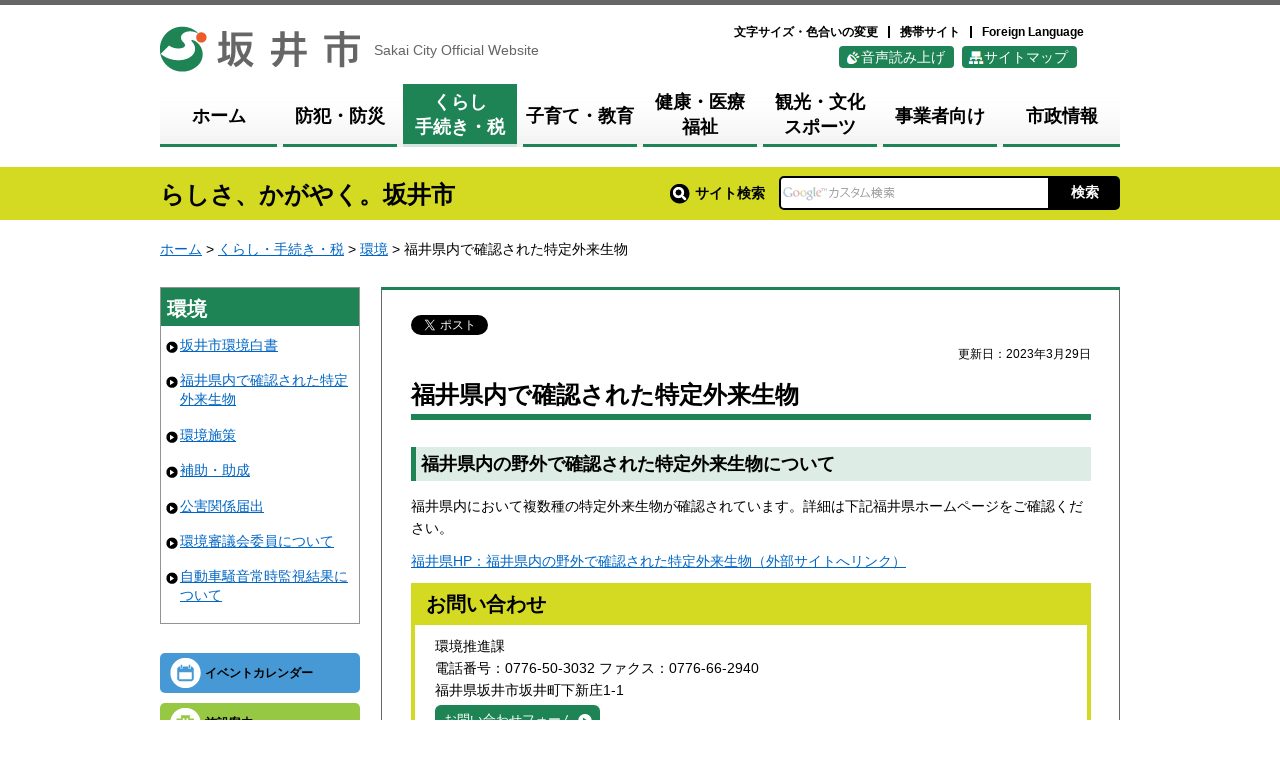

--- FILE ---
content_type: text/html
request_url: https://www.city.fukui-sakai.lg.jp/kankyou/kurashi/kankyo/gairaiseibutu.html
body_size: 17692
content:
<?xml version="1.0" encoding="utf-8"?>
<!DOCTYPE html PUBLIC "-//W3C//DTD XHTML 1.0 Transitional//EN" "http://www.w3.org/TR/xhtml1/DTD/xhtml1-transitional.dtd">
<html xmlns="http://www.w3.org/1999/xhtml" lang="ja" xml:lang="ja" xmlns:og="http://ogp.me/ns#" xmlns:fb="http://www.facebook.com/2008/fbml">
<head>
<meta http-equiv="Content-Type" content="text/html; charset=utf-8" />
<meta http-equiv="Content-Style-Type" content="text/css" />
<meta http-equiv="Content-Script-Type" content="text/javascript" />

<title>福井県坂井市／福井県内で確認された特定外来生物</title>

<meta name="author" content="福井県坂井市" />
<meta property="og:title" content="福井県内で確認された特定外来生物" />
<meta property="og:type" content="article" />
<meta property="og:description" content="" />
<meta property="og:url" content="https://www.city.fukui-sakai.lg.jp/kankyou/kurashi/kankyo/gairaiseibutu.html" />
<meta property="og:image" content="https://www.city.fukui-sakai.lg.jp/shared/images/sns/logo.png" />
<meta property="og:site_name" content="福井県坂井市" />
<meta property="og:locale" content="ja_jp" />
<meta name="viewport" content="width=device-width, maximum-scale=3.0" />
<meta name="format-detection" content="telephone=no" />
<link href="/shared/style/default.css" rel="stylesheet" type="text/css" media="all" />
<link href="/shared/style/shared.css" rel="stylesheet" type="text/css" media="all" />

<link href="/shared/style/iconfont/style.css" rel="stylesheet" type="text/css" media="all" />

<link href="/shared/style/color/color0.css" rel="stylesheet" type="text/css" media="all" id="tmp_color" title="default" class="tmp_color" />
<link href="/shared/style/color/color1.css" rel="alternate stylesheet" type="text/css" media="all" title="darkblue" class="tmp_color" />
<link href="/shared/style/color/color2.css" rel="alternate stylesheet" type="text/css" media="all" title="yellow" class="tmp_color" />
<link href="/shared/style/color/color3.css" rel="alternate stylesheet" type="text/css" media="all" title="black" class="tmp_color" />
<link href="/shared/style/font/normal.css" rel="stylesheet" type="text/css" id="tmp_font" media="all" title="default" class="tmp_font" />
<link href="/shared/style/font/small.css" rel="alternate stylesheet" type="text/css" media="all" title="small" class="tmp_font" />
<link href="/shared/style/font/big.css" rel="alternate stylesheet" type="text/css" media="all" title="big" class="tmp_font" />
<link href="/shared/style/font/big2.css" rel="alternate stylesheet" type="text/css" media="all" title="big2" class="tmp_font" />
<link href="/shared/templates/free/style/edit.css" rel="stylesheet" type="text/css" media="all" />
<link href="/shared/style/smartphone.css" rel="stylesheet" media="only screen and (max-width : 480px)" type="text/css" id="tmp_smartphone_css" />
<link href="/shared/images/favicon/favicon.ico" rel="shortcut icon" type="image/vnd.microsoft.icon" />
<link href="/shared/images/favicon/apple-touch-icon-precomposed.png" rel="apple-touch-icon-precomposed" />
<script type="text/javascript" src="/shared/js/jquery.js"></script>
<script type="text/javascript" src="/shared/js/gd.js"></script>
<script type="text/javascript" src="/shared/js/setting_head.js"></script>
<script type="text/javascript" src="/shared/readspeaker/ReadSpeaker.js?pids=embhl"></script>

<script type="text/javascript" src="/shared/js/exceet.js"></script>     






<script type="text/javascript" src="/shared/js/ga.js"></script>
<script type="text/javascript" src="/shared/js/ga_social_tracking.js"></script>
<script type="text/javascript">
var publish = true;
var userAgent = window.navigator.userAgent.toLowerCase();
var appVersion = window.navigator.appVersion.toLowerCase();
if(userAgent.indexOf('msie') != -1){
  if(appVersion.indexOf('msie 6.') != -1){
    publish = false;
  }else if(appVersion.indexOf('msie 7.') != -1){
    publish = false;
  }
}
if(publish){
	window.twttr = (function (d,s,id) {
	  var t, js, fjs = d.getElementsByTagName(s)[0];
	  if (d.getElementById(id)) return; js=d.createElement(s); js.id=id;
	  js.src='//platform.twitter.com/widgets.js'; fjs.parentNode.insertBefore(js, fjs);
	  return window.twttr || (t = { _e: [], ready: function(f){ t._e.push(f) } });
	}(document, 'script', 'twitter-wjs'));
	// Wait for the asynchronous resources to load
	twttr.ready(function(twttr) {
	    _ga.trackTwitter(); //Google Analytics tracking
	});
}
</script>
</head>
<body class="format_free no_javascript">
<div id="fb-root"></div>
<script type="text/javascript">
var publish = true;
var userAgent = window.navigator.userAgent.toLowerCase();
var appVersion = window.navigator.appVersion.toLowerCase();
if(userAgent.indexOf('msie') != -1){
  if(appVersion.indexOf('msie 6.') != -1){
    publish = false;
  }else if(appVersion.indexOf('msie 7.') != -1){
    publish = false;
  }
}
if(publish){
	window.fbAsyncInit = function() {
	  _ga.trackFacebook(); //Google Analytics tracking
	};
	(function(d, s, id) {
	  var js, fjs = d.getElementsByTagName(s)[0];
	  if (d.getElementById(id)) return;
	  js = d.createElement(s); js.id = id;
	  js.src = "//connect.facebook.net/ja_JP/sdk.js#xfbml=1&version=v2.5";
	  fjs.parentNode.insertBefore(js, fjs);
	}(document, 'script', 'facebook-jssdk'));
}
</script>
<script type="text/javascript" src="/shared/js/setting_body.js"></script>
<div id="tmp_wrapper">
<noscript><p>このサイトではJavaScriptを使用したコンテンツ・機能を提供しています。JavaScriptを有効にするとご利用いただけます。</p></noscript>
<p><a href="#tmp_honbun" class="skip">本文へスキップします。</a></p>

<div id="tmp_wrap_header">
<div id="tmp_header">
<div id="tmp_wrap_hlogo">
<div id="tmp_hlogo">
<p class="logo"><a href="/index.html"><span>坂井市</span></a></p>
<p xml:lang="en" class="catch">Sakai City Official Website</p>
</div>
</div>
<div id="tmp_means">
<div id="tmp_means_primary">
<ul id="tmp_hnavi">
    <li id="hlist1"><a href="/henko.html">文字サイズ・色合いの変更</a></li>
    <li id="hlist2"><a href="/koho/shisei/koho/homepage/keitai.html">携帯サイト</a></li>
    <li id="hlist3" xml:lang="en"><a href="/foreign.html">Foreign Language</a></li>
</ul>
</div>
<div id="tmp_means_secondary">
<ul id="tmp_hnavi2">
    <li id="voice"><a accesskey="L" onclick="readpage(this.href, 'tmp_readspeaker'); return false;" target="_blank" href="https://app-as.readspeaker.com/cgi-bin/rsent?customerid=8550&amp;lang=ja_jp&amp;readid=tmp_wrap_main&amp;url=">音声読み上げ</a></li>
    <li id="sitemap"><a href="/sitemap.html">サイトマップ</a></li>
</ul>
</div>
</div>
</div>
</div>


<div id="tmp_gnavi">
<ul>
    <li id="tmp_glist1"><a href="/index.html"><span>ホーム</span></a></li>
    <li id="tmp_glist2"><a href="/bosai-bohan/index.html"><span>防犯・防災</span></a></li>
    <li id="tmp_glist3"><a href="/kurashi/index.html"><span>くらし<br />
    手続き・税</span></a></li>
    <li id="tmp_glist4"><a href="/kosodate/index.html"><span>子育て・教育</span></a></li>
    <li id="tmp_glist5"><a href="/kenko/index.html"><span>健康・医療<br />
    福祉</span></a></li>
    <li id="tmp_glist6"><a href="/kanko-bunka/index.html"><span>観光・文化<br />
    スポーツ</span></a></li>
    <li id="tmp_glist7"><a href="/jigyosha/index.html"><span>事業者向け</span></a></li>
    <li id="tmp_glist8"><a href="/shisei/index.html"><span>市政情報</span></a></li>
</ul>
</div>


<div id="tmp_wrap_cs">
<div id="tmp_cs">
<div id="tmp_catch">
<p>らしさ、かがやく。坂井市</p>
</div>
<div id="tmp_search">
<form action="/search/result.html" id="tmp_gsearch" name="tmp_gsearch">
<dl>
	<dt><label for="tmp_query"><img alt="サイト内検索" height="20" src="/shared/images/main/search/func_sch_label.gif" width="20" />サイト検索</label></dt>
	<dd>
	<p class="form"><input id="tmp_query" name="q" size="31" type="text" value="" /></p>
	<p class="btn"><input id="tmp_func_sch_btn" name="sa" type="submit" value="検索" /></p>
	<p id="tmp_search_hidden"><input name="cx" type="hidden" value="003476948050195405686:ou2vjdup2cm" /> <input name="ie" type="hidden" value="UTF-8" /> <input name="cof" type="hidden" value="FORID:9" /></p>
	</dd>
</dl>
</form>
</div>
</div>
</div>

<div id="tmp_wrapper2">
<div id="tmp_wrap_main" class="column_lnavi">
<div id="tmp_main" class="template-term-side-ari">
<div id="tmp_pankuzu"><p>
<a href="/index.html">ホーム</a> &gt; <a href="/kurashi/index.html">くらし・手続き・税</a> &gt; <a href="/kurashi/kankyo/index.html">環境</a> &gt; 福井県内で確認された特定外来生物
</p></div>
<div class="wrap_col_lft_navi">
<div class="col_lft_navi">

<div id="tmp_lnavi">
<div id="tmp_lnavi_ttl">
<p><a href="/kurashi/kankyo/index.html">環境</a></p>
</div>
<div id="tmp_lnavi_cnt">
<ul>
<li><a href="/kankyou/kurashi/kankyo/hakusyo5.html">坂井市環境白書</a></li>
<li><a href="/kankyou/kurashi/kankyo/gairaiseibutu.html">福井県内で確認された特定外来生物</a></li>
<li><a href="/kurashi/kankyo/sesaku/index.html">環境施策</a></li>
<li><a href="/kurashi/kankyo/hojo/index.html">補助・助成</a></li>
<li><a href="/kurashi/kankyo/todokede/index.html">公害関係届出</a></li>
<li><a href="/kankyou/kurashi/kankyo/shingikai-iin.html">環境審議会委員について</a></li>
<li><a href="/kankyou/kurashi/kankyo/soon-kanshi.html">自動車騒音常時監視結果について</a></li>
</ul>
</div>
</div>


<div id="tmp_rnavi">
<ul id="rnavi_btn">
	<li id="event"><a href="/cgi-bin/event_cal_multi/calendar.cgi">イベントカレンダー</a></li>
	<li id="shisetsu"><a href="/shisetsu/index.html">施設案内</a></li>
	<li id="faq"><a href="/faq/index.html">よくあるご質問</a></li>
</ul>
<ul id="rnavi_btn2">
	<li><a href="https://kanko-sakai.com/" target="_blank"><img alt="さかい旅ナビ" height="69" src="/library_images/sakai-tabi-navi-.png" width="200" /></a></li>
</ul>
</div>

</div>
</div>
<div class="wrap_col_main">
<div class="col_main">
<div id="tmp_wrap_contents">

<div id="tmp_social_plugins"><div class="social_media_btn twitter_btn">
<a href="https://twitter.com/share" data-url="https://www.city.fukui-sakai.lg.jp/kankyou/kurashi/kankyo/gairaiseibutu.html" data-text="福井県内で確認された特定外来生物" data-lang="ja" class="twitter-share-button">ツイート</a>
<script type="text/javascript">
if(publish){
	!function(d,s,id){var js,fjs=d.getElementsByTagName(s)[0],p=/^http:/.test(d.location)?'http':'https';if(!d.getElementById(id)){js=d.createElement(s);js.id=id;js.src=p+'://platform.twitter.com/widgets.js';fjs.parentNode.insertBefore(js,fjs);}}(document, 'script', 'twitter-wjs');
}
</script>
</div>
<div class="social_media_btn facebook_btn">
<div data-href="https://www.city.fukui-sakai.lg.jp/kankyou/kurashi/kankyo/gairaiseibutu.html" data-send="false" data-layout="button_count" data-width="120" data-show-faces="false" class="fb-like"></div>
</div></div>

<p id="tmp_honbun" class="skip">ここから本文です。</p>
<div id="tmp_readspeaker" class="rs_preserve"></div>

<p id="tmp_update">更新日：2023年3月29日</p>

<div id="tmp_contents">
<h1><span id="cms-pan-title">福井県内で確認された特定外来生物</span></h1>
<h2>福井県内の野外で確認された特定外来生物について</h2>
<p>福井県内において複数種の特定外来生物が確認されています。詳細は下記福井県ホームページをご確認ください。</p>
<p><a href="https://www.pref.fukui.lg.jp/doc/shizen/gairaiseibutu/fukui_giarai.html">福井県HP：福井県内の野外で確認された特定外来生物（外部サイトへリンク）</a></p>




</div>



<div id="tmp_inquiry">
<div id="tmp_inquiry_ttl"><p>お問い合わせ</p></div>
<div id="tmp_inquiry_cnt">
<form method="post" action="https://www.city.fukui-sakai.lg.jp/cgi-bin/faq/form.cgi">
<div class="inquiry_parts">
<p>環境推進課</p>
<p>電話番号：0776-50-3032
ファクス：0776-66-2940</p>
<p>福井県坂井市坂井町下新庄1-1</p>
<button id="tmp_inquiry_button">お問い合わせフォーム</button>
</div>
<p>
<input type="hidden" name="code" value="010200030" />
<input type="hidden" name="dept" value="8840:8010:9089:8840:10002:9172:9670:5271:8176:8674:9587:10002:3777:8425:9670:8840:9670:8674:3694:9504:8010:8840:8010:8674:3777:8923:8508:3777:8757:9255" />
<input type="hidden" name="page" value="/kankyou/kurashi/kankyo/gairaiseibutu.html" />
<input type="hidden" name="ENQ_RETURN_MAIL_SEND_FLG" value="1" />
<input type="hidden" name="publish_ssl_flg" value="1" />
</p>
</form>
</div>
</div>

<div id="tmp_feedback">
<div id="tmp_feedback_ttl">アンケート</div>
<div id="tmp_feedback_cnt">
<p>ウェブサイトの品質向上のため、このページのご感想をお聞かせください</p>
<form id="feedback" action="/cgi-bin/feedback/feedback.cgi" method="post">
    <p> <input type="hidden" value="12096" name="page_id" /> <input type="hidden" value="福井県内で確認された特定外来生物" name="page_title" /> <input type="hidden" value="https://www.city.fukui-sakai.lg.jp/kankyou/kurashi/kankyo/gairaiseibutu.html" name="page_url" /> <input type="hidden" value="2" name="item_cnt" /></p>
    <dl> <dt>このページの情報は役に立ちましたか？</dt> <dd> <span class="feedback_que"> <input id="que1_1" type="radio" value="役に立った" name="item_1" /> <label for="que1_1">1：役に立った</label> </span>  <span class="feedback_que"> <input id="que1_2" type="radio" value="ふつう" name="item_1" /> <label for="que1_2">2：ふつう</label> </span>  <span class="feedback_que"> <input id="que1_3" type="radio" value="役に立たなかった" name="item_1" /> <label for="que1_3">3：役に立たなかった</label> </span>  <input type="hidden" value="質問：このページの情報は役に立ちましたか？" name="label_1" /> <input type="hidden" value="1" name="nes_1" /> <input type="hidden" name="img_1" /> <input type="hidden" name="img_alt_1" /> </dd>   <dt>このページの情報は見つけやすかったですか？</dt> <dd> <span class="feedback_que"> <input id="que2_1" type="radio" value="見つけやすかった" name="item_2" /> <label for="que2_1">1：見つけやすかった</label> </span>  <span class="feedback_que"> <input id="que2_2" type="radio" value="ふつう" name="item_2" /> <label for="que2_2">2：ふつう</label> </span>  <span class="feedback_que"> <input id="que2_3" type="radio" value="見つけにくかった" name="item_2" /> <label for="que2_3">3：見つけにくかった</label> </span>  <input type="hidden" value="質問：このページの情報は見つけやすかったですか？" name="label_2" /> <input type="hidden" value="1" name="nes_2" /> <input type="hidden" name="img_2" /> <input type="hidden" name="img_alt_2" /> </dd> </dl>
    <div id="tmp_wrap_feedback_button"> <input id="tmp_feedback_button" type="submit" value="回答する" /> </div>
</form>
</div>
</div>

</div>
</div>
</div>
</div>
</div>
</div>

<div id="tmp_model_change_pub">
<div id="tmp_model_change">
<ul>
<li id="tmp_switch_sp_style"><a href="javascript:void(0);"><span>PC版を表示する</span></a></li>
<li id="tmp_switch_pc_style"><a href="javascript:void(0);"><span>スマートフォン版を表示する</span></a></li>
</ul>
</div>
</div>

<div id="tmp_footer">
<div class="pnavi">
<p class="ptop"><a href="#tmp_header">ページの先頭へ戻る</a></p>
</div>
<div id="tmp_footer_cnt">
<div id="tmp_footer_cnt_lft">
<address> <span class="name">坂井市役所</span><span class="small_txt">(本庁)</span> <span class="tel">0776-66-1500</span><br />
〒919-0592 福井県坂井市坂井町下新庄第1号1番地<br />
受付時間：月曜日から金曜日 8時30分から17時15分まで<br />
※土曜日、日曜日、祝日および12月29日から翌年1月3日までは除く </address>
</div>
<div id="tmp_footer_cnt_rgt">
<p id="tmp_footer_contact_btn"><a href="https://www.city.fukui-sakai.lg.jp/koho/shisei/kocho/otoiawase.html"><span>お問い合わせ</span></a></p>
<div id="tmp_footer_access">
<p>庁舎内案内・各庁舎へのアクセス</p>
<ul>
    <li><a href="/koho/shisetsu/shisetsu-joho/chosha/honchosha.html">坂井市役所本庁舎</a></li>
    <li><a href="/koho/shisetsu/shisetsu-joho/chosha/maruoka-chosha.html">坂井市役所丸岡庁舎</a></li>
    <li><a href="/koho/shisetsu/shisetsu-joho/chosha/mikuni-chosha.html">坂井市役所三国庁舎</a></li>
    <li class="last"><a href="/koho/shisetsu/shisetsu-joho/chosha/harue-chosha.html">坂井市役所春江庁舎</a></li>
</ul>
</div>
<ul id="tmp_fnavi">
    <li><a href="/koho/shisei/koho/homepage/kojin-joho.html">個人情報保護方針</a></li>
    <li><a href="/koho/shisei/koho/homepage/chosakuken.html">リンク・著作権・免責事項</a></li>
    <li><a href="/koho/shisei/koho/homepage/accessibility.html">ウェブアクセシビリティ方針</a></li>
</ul>
</div>
</div>
</div>
<div id="tmp_wrap_copyright">
<div id="tmp_copyright">
<p xml:lang="en">Copyright &copy; 2016 City Sakai All Rights Reserved.</p>
</div>
</div>

</div>
<script type="text/javascript" src="/shared/js/setting_responsive.js"></script>
<script type="text/javascript" src="/shared/js/setting_onload.js"></script>
</body>
</html>

--- FILE ---
content_type: text/css
request_url: https://www.city.fukui-sakai.lg.jp/shared/style/smartphone.css
body_size: 25381
content:
@charset "UTF-8";


@media screen and (max-width : 480px) {

/* ==================================================
shared
================================================== */
/* body
============================== */
body {
	-webkit-text-size-adjust:none; /* 変更しない */
	background:none; /* 変更しない */
}
input[type="submit"],
input[type="button"],
input[type="text"],
input[type="password"] {
	-webkit-appearance:none; /* 変更しない */
	-webkit-border-radius:0; /* Webkit */
	-moz-border-radius:0; /* Mozilla */
	border-radius:0; /* CSS3 */
}
/* wrapper
============================== */
#tmp_wrapper {
	width:100%; /* 変更しない */
	min-width:320px; /* 変更しない */
}
#tmp_wrapper2 {
	width:100%;
}
/* main
============================== */
#tmp_wrap_main {
	padding:10px;
}
/* contents
============================== */
#tmp_wrap_contents {
	padding:15px 10px;
}
.template-index-1st #tmp_wrap_contents {
	padding-top:12px;
	padding-left:10px;
	padding-right:10px;
}
#tmp_contents,
#tmp_maincontents {
	word-break:break-all; /* 変更しない */
}
/* format カラムのレイアウトのbaseロジック
============================== */
.wrap_col_nm,
.wrap_col_rgt_navi,
.column_full .wrap_col_main,
.column_lnavi .wrap_col_main,
.column_rnavi .wrap_col_main {
	float:none; /* 変更しない */
}
.wrap_col_lft_navi {
	float:none;
	position:static; /* 変更しない */
	z-index:auto; /* 変更しない */
}
.col_main {
	padding:0; /* 変更しない */
}
/* top
============================== */
.format_top .column_full .wrap_col_nm,
.format_top .column_full .wrap_col_nm2 {
	margin-right:0; /* 変更しない */
}
.format_top .column_full .wrap_col_lft_navi {
	width:auto; /* 変更しない */
	margin-right:0; /* 変更しない */
}
.format_top .column_full .col_lft_navi,
.format_top .column_full .col_rgt_navi {
	padding:0; /* 変更しない */
	background-color:transparent;
}
.format_top .column_full .wrap_col_rgt_navi {
	width:auto; /* 変更しない */
}
.format_top .column_full .col_main {
	margin-left:0; /* 変更しない */
}
/* free
============================== */
.format_free .wrap_col_nm,
.format_free .wrap_col_nm2 {
	margin-right:0; /* 変更しない */
}
.format_free .wrap_col_lft_navi {
	width:100%;
}
.format_free .wrap_col_rgt_navi {
	display:none; /* 変更しない */
}
.format_free .column_full .col_main,
.format_free .column_lnavi .col_main {
	margin-left:0;	/* 変更しない */
}
.format_free .column_rnavi .wrap_col_main,
.format_free .column_rnavi .col_main {
	margin-right:0; /* 変更しない */
}
/* ==================================================
header
================================================== */
#tmp_wrap_header {
	margin:0 0 5px;
	padding:13px 9px 0 12px;
}
#tmp_header {
	padding:0;
	width:100%;
}
#tmp_wrap_hlogo {
	margin:0 0 10px;
	width:100%;
	float:none;
}
#tmp_hlogo h1,
#tmp_hlogo p.logo {
	margin:0 9px 0 0;
	width:125px;
	height:29px;
	-webkit-background-size:125px 29px;
	-moz-background-size:125px 29px;
	background-size:125px 29px;
}
#tmp_hlogo a {
	width:125px;
	height:29px;
}
#tmp_hlogo h1 span,
#tmp_hlogo p.logo span {
	width:125px;
	height:29px;
}
#tmp_hlogo p.catch {
	padding-top:6px;
	padding-bottom:4px;
	width:auto;
	font-size:85.8%;
	float:left;
}
#tmp_means {
	width:auto;
	float:none;
}
/* primary
============================== */
#tmp_means_primary {
	display:table;
	margin:0 auto;
	padding-right:0;
	float:none;
}
#tmp_hnavi li {
	margin-bottom:10px;
	font-size:78.6%;
}
#tmp_hnavi li:first-child {
	padding-left:0;
}
#tmp_hnavi li#hlist3 {
	margin-right:0;
}
/* secondary
============================== */
#tmp_means_secondary {
	margin:0 auto 5px;
	padding-right:0;
	width:215px;
	float:none;
}
#tmp_hnavi2 li {
	font-size:85.8%;
}
/* ==================================================
navi
================================================== */
/* gnavi
============================== */
#tmp_gnavi {
	width:100%;
}
.format_free #tmp_gnavi {
	margin-bottom:16px;
}
#tmp_gnavi li {
	width:25%;
}
#tmp_gnavi li a {
	font-size:100%;
}
#tmp_gnavi li#tmp_glist4 a {
	margin-right:0;
}
#tmp_gnavi li#tmp_glist5 a {
	margin-left:0;
}
/* pankuzu
============================== */
#tmp_pankuzu {
	margin-bottom:3px;
}
/* lnavi
============================== */
#tmp_lnavi {
	margin-bottom:18px;
}
#tmp_lnavi_cnt {
	padding-top:13px;
}
#tmp_lnavi_cnt li {
	margin-bottom:0.3em;
	padding-bottom:4px;
}
/* event_cal
============================== */
/* cate_ttl
============================== */
#tmp_cate_ttl {
	margin-bottom:15px;
}
#tmp_cate_ttl h1 {
	margin:0 0 0.8em;
	padding:7px 10px 3px;
	font-size:171.5%;
	border:2px solid #1E8456;
	border-bottom: 6px solid #1E8456;
	clear: both;
}
/* rnavi
============================== */
#tmp_rnavi {
	clear:both;
}
#tmp_rnavi img {
	max-width:100%;
	height:auto;
}
#tmp_rnavi ul#rnavi_btn,
#tmp_rnavi ul#rnavi_btn2,
#tmp_gikai_address {
	width:48%;
	float:left;
}
#tmp_rnavi ul#rnavi_btn {
	margin:0 2% 0 0;
}
#tmp_rnavi ul#rnavi_btn li {
	font-size:78.6%;
}
#tmp_rnavi ul#rnavi_btn li#event,
#tmp_rnavi ul#rnavi_btn li#shisetsu,
#tmp_rnavi ul#rnavi_btn li#faq {
	background-position:7px center;
}
#tmp_rnavi ul#rnavi_btn li a {
	padding-left:40px;
	padding-right:5px;
}
/* pnavi
============================== */
.pnavi {
	margin:0 10px;
	font-size:85.8%;
	padding-bottom:19px;
}
.format_free .pnavi {
	border-bottom:none;
}
/* social_plugins
============================== */
#tmp_social {
	float:left;
}
/* update
============================== */
#tmp_update {
	margin-bottom:0;
	padding:15px 0 0;
}
/* plugin ▼変更しない
============================== */
.plugin {
	display:none;
}
/* ==================================================
model_change
================================================== */
/* PCスマホ切替表示 ▼変更しない
============================== */
#tmp_model_change {
	display:block;
}
/* 切替ボタン
============================== */
#tmp_model_change ul {
	margin-top:0;
	margin-bottom:0;
}
#tmp_model_change li {
	font-size:114.3%;
}
#tmp_model_change li a {
	margin-top:19px;
	margin-bottom:19px;
	padding-top:9px;
	padding-bottom:8px;
}
/* ==================================================
banner
================================================== */
#tmp_publicity {
	margin-left:10px;
	margin-right:10px;
	margin-bottom:50px;
	width:auto;
}
#tmp_publicity_ttl {
	border-bottom:none;
}
#tmp_publicity_ttl h2 {
	padding:0 0 0 25px;
	color:#4C4C4C;
	font-size:128.6%;
	border-bottom:1px solid #4D4D4D;
	float:none;
}
#tmp_publicity_cnt ul li {
	margin-bottom:7px;
	padding-left:0;
	width:48% !important;
}
#tmp_publicity_cnt ul li:nth-child(2n+1) {
	margin-right:3%;
}
#tmp_publicity_cnt ul li img {
	max-width:100%;
	height:auto;
}
/* feedback
============================== */
#tmp_feedback_cnt .feedback_que {
	display:block;
}
/* ==================================================
footer
================================================== */
#tmp_footer {
	margin-left:10px;
	margin-right:10px;
	width:auto;
}
.format_free #tmp_footer {
    border-top: 1px solid #666666;
}
#tmp_footer_cnt {
	padding:0 2px;
}
#tmp_footer_cnt_lft {
	margin-right:0;
	width:100%;
	float:none;
}
#tmp_footer_cnt_rgt {
	width:100%;
	float:none;
}
#tmp_footer_contact_btn {
	margin:0 0 7px;
}
#tmp_footer_cnt address {
	font-size:78.6%;
}
#tmp_footer_cnt address span.name {
	font-size:190.9%;
}
#tmp_footer_cnt address span.small_txt,
#tmp_footer_cnt address span.tel {
	font-size:127.3%;
}
#tmp_footer_cnt address span.br {
	display:inline; /* block値をinline値に変換 */
}
#tmp_footer_cnt address span.spbr {
	display:block; /* inline値をblock値に変換 */
}
/* fnavi
============================== */
#tmp_footer_cnt #tmp_footer_access ul li {
	margin-bottom:6px;
	width:37%;
}
#tmp_fnavi {
	padding-top:0;
}
#tmp_fnavi li {
	margin-bottom:6px;
	width:37%;
}
#tmp_fnavi .last {
	margin-right: 0;
	border-right: none;
}
#tmp_copyright {
	width:100%;
}
/* ==================================================
class
================================================== */
/* float ▼変更しない
============================== */
.float_lft,
.float_rgt {
	float:none;
	margin-left:0 !important;
	margin-right:0 !important;
}
/* ==================================================
parts
================================================== */
/* parts ▼変更しない
============================== */
div.col2 div.col2L,
div.col3 div.col3L,
div.col3 div.col3M,
div.col2 div.col2 div.col2L,
div.fixed_col2 div.fixed_col2L {
	width:100%;
	margin-right:0;
	float:none;
	clear:both;
}
div.col2 div.col2R,
div.col3 div.col3R,
div.col2 div.col2 div.col2R,
div.fixed_col2 div.fixed_col2R {
	width:100%;
	float:none;
	clear:both;
}
#tmp_contents div.col3 ul,
#tmp_contents div.col2 ul {
	margin-bottom:0;
}
div.img_cap {
	width:auto !important;
}
#tmp_contents img {
	max-width:100%;
	height:auto;
}
#tmp_contents ul,
#tmp_contents ol {
	margin-left:22px;
}
#tmp_contents table {
	width:auto;
}
#tmp_contents table table {
	max-width:100%;
}
#tmp_contents table th,
#tmp_contents table td {
	width:auto;
}
#tmp_contents table.gsc-search-box td.gsc-input {
	width:100% !important;
}
#tmp_contents input[type="text"],
#tmp_contents textarea {
	width:100% !important;
	padding:0;
	box-sizing:border-box; /* CSS3 */
	-webkit-box-sizing:border-box; /* Webkit */
	-moz-box-sizing: border-box; /* Mozilla */
}
/* event ▼変更しない
============================== */
/* event_page_navi */
#tmp_contents .event_page_navi div.fixed_col2L,
#tmp_contents .event_page_navi div.fixed_col2R {
	clear:none;
	width:48.5%;
}
#tmp_contents .event_page_navi div.fixed_col2L {
	float:left;
}
#tmp_contents .event_page_navi div.fixed_col2R {
	float:right;
}
/* box_photo */
#tmp_contents .wrap_box_photo_txt {
	margin-right:0;
	float:none;
}
#tmp_contents .box_photo_txt {
	margin-right:0;
}
#tmp_contents .box_photo_img {
	width:auto;
	float:none;
}
/* map
============================== */
/* free */
#tmp_contents .box_gmap {
	width:100%; /* 変更しない */
	margin:15px 0 0.8em;
	clear:both; /* 変更しない */
}
#tmp_gmap_box {
	height:220px !important; /* 変更しない */
	margin:15px 0 0.8em;
	clear:both; /* 変更しない */
}
#tmp_gmap_box img {
	height:auto; /* 変更しない */
	max-width:none; /* 変更しない */
}
/* shisetsu */
#tmp_map_search p {
	display:block;
	margin-right:0;
}
#tmp_map_search strong {
	display:block;
}
#tmp_map_search #keyword {
	margin-left:0;
}
#tmp_map_list {
	width:auto; /* 変更しない */
	margin-right:0; /* 変更しない */
	float:none; /* 変更しない */
	position:static; /* 変更しない */
	z-index:auto; /* 変更しない */
}
#tmp_wrap_gmap_box {
	float:none; /* 変更しない */
}
#tmp_wrap_gmap_box2 {
	margin-left:0; /* 変更しない */
}
#tmp_contents #tmp_facilities_btn ul {
	width:49%;
	-webkit-box-sizing:border-box; /* Webkit */
	-moz-box-sizing:border-box; /* Mozilla */
	box-sizing:border-box; /* CSS3 */
}
#tmp_contents #tmp_facilities_btn ul#facilities_btn_l {
	margin-right:2%;
}
#tmp_contents #tmp_facilities_btn li {
	text-align:center;
}
#tmp_result_list {
	margin:0 0 20px;
	height:auto;
	min-height:227px;
}
/* youtube
============================== */
#tmp_contents .frame_youtube,
#tmp_contents .frame_ustream {
	position:relative;
	display:block;
	height:0;
	padding-bottom:56.25%;
	overflow:hidden;
	min-width:200px;
}
#tmp_contents .frame_youtube object,
#tmp_contents .frame_ustream object,
#tmp_contents .frame_youtube iframe,
#tmp_contents .frame_ustream iframe {
	position:absolute;
	top:0;
	left:0;
	width:100%;
	height:100%;
}
/* ==================================================
top
================================================== */
/* メインビジュアル
================================================== */

#tmp_gallery_slide {
	margin-bottom: 20px;
}

#tmp_gallery_slide .slider_item {
	width:100%;
}

/* 不要
#tmp_sma_access {
	display:block;
	margin:0 0 30px;
	padding:0 10px;
	clear:both;
}
#tmp_sma_access .access,
#tmp_sma_access .kanko {
	width:48%;
	text-align:center;
}
#tmp_sma_access .access {
	margin:0 4% 0 0;
	float:left;
}
#tmp_sma_access .kanko {
	float:right;
}
#tmp_sma_access .access a,
#tmp_sma_access .kanko a {
	display:block;
	padding:18px 5px;
	color:#FFFFFF;
	-webkit-border-radius:5px;
	-moz-border-radius:5px;
	border-radius:5px;
	text-decoration:none;
}
#tmp_sma_access .access a {
	background-color:#59483E;
}
#tmp_sma_access .kanko a {
	background-color:#1D8355;
}
#tmp_sma_access .kanko a span {
	display:inline-block;
	padding:0 18px 0 0;
	background:url(/shared/templates/top/images/sp/access_kanko_icon.gif) no-repeat right 0.25em;
}
#tmp_sma_access .kanko a span span {
	padding-right:0;
	color:#FFFF65;
	background-image:none;
}

*/

/* emergency,moshimo
============================== */
#tmp_em {
	margin-left:10px;
	margin-right:10px;
	width:auto;
	margin-bottom: 25px;
}
/* emergency */
#tmp_wrap_emergency {
	margin-right:0;
	width:100%;
}
#tmp_emergency {
	padding:0;
	clear:both;
}
#tmp_emergency_ttl {
	margin-right:1%;
	width:100%;
	padding-bottom:5px;
	float: none;
}
#tmp_emergency_ttl h2 {
	padding:3px 0 0 32px;
	font-size:157.1%;
}
#tmp_emergency_cnt {
	width:auto;
	float: none;
	padding: 15px 10px 5px;
}
#tmp_emergency_cnt ul.read_all {
	float: none;
	text-align: right;
}
#tmp_emergency_cnt table.list_table{
	width: 100%;
}
/* bosai
============================== */
#tmp_wrap_bosai {
	float: none;
}
#tmp_bosai {
	margin:0 10px 25px;
	width:auto;
}
#tmp_bosai_ttl {
	margin-right:1%;
	float:none;
	padding-bottom:5px;
	width: auto;
}
#tmp_bosai_ttl h2 {
	padding:3px 0 0 32px;
	font-size:157.1%;
}
#tmp_bosai_ttl h2 br{
	display: none;
}
#tmp_bosai_app_list {
	padding:15px 10px 10px;
	width:auto;
	float:none;
}
#tmp_bosai_app_list .app_item .app_tab_cnt {
	padding: 6px 0 45px;
}
#tmp_bosai_app_list .app_item .app_tab_cnt .app_table{
	margin-bottom: 10px;
}
#tmp_bosai_app_list .app_item .app_tab_ttl .app_controls {
	display: flex;
	align-items: flex-start;
}
#tmp_bosai_app_list .app_item .app_tab_ttl .app_controls button.switch_btn,
#tmp_bosai_app_list .app_item .app_tab_ttl .app_controls label.title {
	display: block;
}
#tmp_bosai_app_list .app_item .app_tab_ttl .app_controls label.title {
	flex: 1;
}
/* moshimo */
#tmp_wrap_moshimo {
	width:100%;
	float:none;
}
#tmp_moshimo {
	padding:3px 5px 15px;
}
#tmp_moshimo_ttl {
	margin-right:1%;
	width:50%;
}
#tmp_moshimo_ttl h2 {
	padding-top:2px;
	padding-bottom:2px;
	font-size:128.6%;
}
#tmp_moshimo_cnt {
	width:49%;
}
/* NEW探す
================================================== */
#top_search_wrap {
	width: auto;
	margin-right: 10px;
	margin-left: 10px;
	margin-bottom: 30px;
}
#top_search_box1 {
	padding: 30px 15px 5px;
}
#top_search_keyword {
	width: 100%;
	float: none;
}
#top_search_page {
	width: 100%;
	float: none;
}
#top_search_box2 {
	width: 100%;
}
#top_search_btn {
	padding: 10px 60px 20px;
}
#top_search_btn ul li {
	width: 100%;
	float: none;
}
#top_search_box2 {
	width: 100%;
	margin: 0 auto;
}
#top_search_btn ul li#tsb1 {
	margin:0 0 15px;
}
#top_search_btn ul li#tsb2 {
	margin:0 0 5px;
}
#top_search_btn #tsb1 a span img {
	margin:0 20px 0 0;
}
/* 探す
================================================== */
#tmp_wrap_top_search {
	margin:0 10px 15px;
	width:auto;
}
#tmp_top_search {
	padding-left:12px;
	padding-right:12px;
}
#tmp_top_search_lft {
	margin-right:0;
	width:auto;
	float:none;
}
#tmp_top_search_rgt {
	width:auto;
	float:none;
}
/* 便利なサービス、暮らしのできごとから探すTTL
================================================== */
#top_service {
	width: auto;
	margin-right: 10px;
	margin-left: 10px;
}
#top_service_ttl1 ,
#top_service_ttl2 {
	text-align: center;
	margin-bottom: 17px;
}
/* NEW便利なサービス
================================================== */
#top_service_item_wrap {
	width: auto;
	margin-right: 10px;
	margin-left: 10px;
}
#top_service_item_area {
	width: 300px;
	margin: 0 auto 24px;
}
#top_service_item_wrap ul li {
	width: 88px;
	height: 105px;
}
#top_service_item_wrap ul li {
    background-size: 88px 105px;
}
#top_service_item_wrap ul li a {
	display: inline-block;
	width: 88px;
	height: 105px;
}
#top_service_item_wrap ul li #tsi1,
#top_service_item_wrap ul li #tsi2,
#top_service_item_wrap ul li #tsi3,
#top_service_item_wrap ul li #tsi4,
#top_service_item_wrap ul li #tsi5,
#top_service_item_wrap ul li #tsi6 {
    background-size: 105px 105px;
}
#top_service_item_wrap ul li #tsi1:hover ,
#top_service_item_wrap ul li #tsi2:hover ,
#top_service_item_wrap ul li #tsi3:hover ,
#top_service_item_wrap ul li #tsi4:hover ,
#top_service_item_wrap ul li #tsi5:hover ,
#top_service_item_wrap ul li #tsi6:hover {
    background-size: 105px 105px;
}
/* NEW暮らしのできごとから探す
================================================== */
#top_dekigoto_item_wrap {
	width: auto;
	margin-right: 10px;
	margin-left: 10px;
}
#top_dekigoto_item_area {
	width: 300px;
	margin: 0 auto 35px;
}
#top_dekigoto_item_wrap ul li {
	width: 88px;
	height: 105px;
}
#top_dekigoto_item_wrap ul li {
    background-size: 88px 105px;
}
#top_dekigoto_item_wrap ul li a {
	display: inline-block;
	width: 88px;
	height: 105px;
}
#top_dekigoto_item_wrap ul li #tdi1,
#top_dekigoto_item_wrap ul li #tdi2,
#top_dekigoto_item_wrap ul li #tdi3,
#top_dekigoto_item_wrap ul li #tdi4,
#top_dekigoto_item_wrap ul li #tdi5,
#top_dekigoto_item_wrap ul li #tdi6,
#top_dekigoto_item_wrap ul li #tdi7,
#top_dekigoto_item_wrap ul li #tdi8,
#top_dekigoto_item_wrap ul li #tdi9,
#top_dekigoto_item_wrap ul li #tdi10,
#top_dekigoto_item_wrap ul li #tdi11,
#top_dekigoto_item_wrap ul li #tdi12 {
    background-size: 105px 105px;
}
#top_dekigoto_item_wrap ul li #tdi1:hover ,
#top_dekigoto_item_wrap ul li #tdi2:hover ,
#top_dekigoto_item_wrap ul li #tdi3:hover ,
#top_dekigoto_item_wrap ul li #tdi4:hover ,
#top_dekigoto_item_wrap ul li #tdi5:hover ,
#top_dekigoto_item_wrap ul li #tdi6:hover ,
#top_dekigoto_item_wrap ul li #tdi7:hover,
#top_dekigoto_item_wrap ul li #tdi8:hover,
#top_dekigoto_item_wrap ul li #tdi9:hover,
#top_dekigoto_item_wrap ul li #tdi10:hover,
#top_dekigoto_item_wrap ul li #tdi11:hover,
#top_dekigoto_item_wrap ul li #tdi12:hover {
    background-size: 105px 105px;
}
/* 暮らしのできごとから探す
================================================== */
#tmp_dekigoto {
	margin:0 0 15px;
}
#tmp_dekigoto_ttl {
	margin-bottom:10px;
    border-bottom:2px solid #C8C8C8;
}
#tmp_dekigoto_ttl h2 {
	padding-bottom:2px;
	font-size:128.6%;
}
#tmp_dekigoto_cnt ul li {
	margin:0 0 11px;
	width:33%;
}
#tmp_dekigoto_cnt ul li img {
	width:81px;
	height:auto;
}
/* キーワードを入力して探す
================================================== */
.format_free #tmp_search {
	float:none;
}
.format_top #tmp_search dt {
	font-size:114.3%;
}
.format_free #tmp_search dt {
	margin-right:2%;
	width:32%;
	font-size:100%;
}
.format_free #tmp_search dd {
	width:66%;
}
.format_top #tmp_search dd p.form {
	padding:0 0 0 5%;
}
.format_top #tmp_search dd p.form {
	width:66%;
}
.format_free #tmp_search dd p.form {
	width:75%;
}
#tmp_query {
	padding:0;
	width:99%;
}
.format_top #tmp_search dd p.btn {
	width:24%;
}
.format_free #tmp_search dd p.btn {
	width:25%;
}
#tmp_func_sch_btn {
	width:100%;
}
/* よく見られているページから探す
================================================== */
#tmp_yokuaru_ttl h2 {
	padding-bottom:2px;
	font-size:114.3%;
	background-position:left 0.1em;
}
#tmp_yokuaru_cnt {
	padding:0 5% 0 5%;
}
/* トップメニュー
================================================== */
#tmp_top_menu ul li {
	font-size:85.8%;
}
#tmp_top_menu a {
	padding-left:5px;
	padding-right:5px;
}
/* キャッチ
================================================== */
#tmp_catch {
	width:100%;
	font-size:128.6%;
}
.format_free #tmp_catch {
	margin:0 0 10px;
	float:none;
}
.format_free #tmp_catch p {
	font-size:100%;
	text-align:center;
}
/* PRバナー
================================================== */
#tmp_wrap_pr_bnr {
	margin-bottom:15px;
}
#tmp_pr_bnr {
	padding:15px 20px;
	width:auto;
}
#tmp_pr_bnr p {
	width:100%;
}
#tmp_pr_bnr p:first-child,
#tmp_pr_bnr *:first-child+*{
	margin-bottom:10px;
}
#tmp_pr_bnr p img {
	max-width:100%;
	height:auto;
}
/* 編集領域
================================================== */
#tmp_top_cnt {
	margin-left:10px;
	margin-right:10px;
	width:auto;
}
/* トピックス
================================================== */
#tmp_topics {
	margin-left:10px;
	margin-right:10px;
	margin-bottom:17px;
	width:auto;
}
#tmp_topics_cnt {
	padding:30px 5px 10px;
}
.topics_wrap_item {
	margin:0 10px 35px;
	width: 130px;
	margin: 0 auto 20px ;
}
.topics_wrap_item img {
	width: 120px;
	height: auto;
}
/* Facebook、MOVIE SAKAI、FOCUS
================================================== */
#tmp_media {
	margin-left:10px;
	margin-right:10px;
	margin-bottom:13px;
	width:auto;
}
/* Facebook、MOVIE SAKAI */
#tmp_facebook,
#tmp_movie_sakai {
	margin-right:0;
	margin-bottom:17px;
	width:100%;
	border-bottom:1px solid #939393;
	float:none;
}
/* FOCUS */
#tmp_focus {
	margin:0 0 17px;
	width:100%;
	border-bottom:1px solid #939393;
	float:none;
}
#tmp_facebook_ttl h2 {
	padding:7px 0 7px;
}
#tmp_movie_sakai_ttl h2,
#tmp_focus_ttl h2 {
	padding:0;
}
#tmp_facebook_ttl h2 a,
#tmp_movie_sakai_ttl h2 a,
#tmp_focus_ttl h2 a {
	display:block;
	padding:7px;
}
/* 注目情報・新着情報・報道発表、市について
================================================== */
#tmp_information {
	margin-left:10px;
	margin-right:10px;
	width:auto;
	margin-bottom: 28px;
}
/* 注目情報、新着情報、報道発表 */
#tmp_news {
	margin-right:0;
	margin-bottom:15px;
	width:100%;
	float:none;
}
#tmp_news_ttl ul li {
	width:35%;
	font-size:100%;
}
#tmp_news_ttl ul li a {
	padding-left:35px;
	padding-right:4px;
	background-position:4px 0.4em;
}
#tmp_news_cnt {
	padding-top:14px;
	padding-left:12px;
	padding-right:12px;
}
/* 市について */
#tmp_city {
	margin:0 auto;
	width:260px;
	float:none;
}
#tmp_city ul li {
	margin-right:2%;
    width:49%;
}
/* NEW市について */
#top_city {
	width:100%;
	float:none;
}
#top_city ul {
	margin-top: 30px;
}
#top_city ul li {
    width:50%;
    display: block;
    float: left;
	margin-bottom: 10px;
}
#top_city #top_city_itm1 a ,
#top_city #top_city_itm3 a {
	margin-right: 10px;
}
#top_city ul li a {
	padding:12px 15px 10px;
}
/* 坂井市のプロフィール
================================================== */
#sakai_profile_wrap {
	margin-bottom: 200px;
	margin-right: 10px;
	margin-left: 10px;
}
#sakai_profile {
	margin:0 auto
	float:none;
	width:100%;
}
#sakai_profile ul li {
    width:48%;
	font-size: 100%;
}

#sakai_profile #spi1 ,
#sakai_profile #spi3 {
	margin-right: 2%;
	margin-bottom: 5px;
}
#sakai_profile ul li a {
	width:100%;
}
#sakai_profile #spi2 ,
#sakai_profile #spi4 {
	margin-right: 0px;
	margin-bottom: 5px;
}

/* ==================================================
free
================================================== */
#tmp_wrap_cs {
	margin-bottom:4px;
	padding:8px 10px;
}
#tmp_cs {
	width:100%;
}
.format_free #tmp_news_cnt {
	padding:0;
}
/* faq
====================================== */
/* トップ */
#tmp_faq_search {
	padding-top:0;
}
#tmp_faq_search dl {
	width:100%;
}
#tmp_contents #tmp_faq_accessrank_ttl h2 {
	font-size:128.6%;
}
#tmp_faq_search dt {
	font-size:100%;
	float:none;
}
#tmp_faq_search dd {
	float:none;
}
#tmp_faq_search dd p.form {
	width:73%;
}
#tmp_faq_search #tmp_faq_query {
	padding:0;
	-webkit-box-sizing:content-box;
	-moz-box-sizing:content-box;
	box-sizing:content-box;
}
#tmp_faq_search dd p.btn {
	width:27%;
}
#tmp_faq_func_sch_btn {
	width:100%;
}
/* ==================================================
focus
================================================== */
.box_focus .photo {
	padding-left:0;
	float:none;
}
/* ==================================================
kanko
================================================== */
.box_kanko .photo {
	padding-left:0;
	float:none;
}
/* ==================================================
shigikaidayori
================================================== */
#tmp_shigikaidayori .box_shigikaidayori {
	width:auto;
	float:none;
	clear:both;
}
#tmp_shigikaidayori .box_shigikaidayori.even {
	margin-right:0;
}
/* ==================================================
kohosakai
================================================== */
.box_kohosakai_lft,
.box_kohosakai_rgt {
	width:auto;
	float:none;
}
.box_kohosakai_lft {
	margin-right:0;
}
/* ==================================================
readspeaker
================================================== */
#tmp_readspeaker {
	width:auto !important;
}
/* ==================================================
clearfix
================================================== */
#tmp_sma_access:after,
#tmp_rnavi:after,
#tmp_shigikaidayori .box_shigikaidayori:after {
	content:"."; /* 変更しない */
	display:block; /* 変更しない */
	height:0; /* 変更しない */
	font-size:0.1%; /* 変更しない */
	line-height:0.1; /* 変更しない */
	clear:both; /* 変更しない */
	visibility:hidden; /* 変更しない */
}

}
@media screen and (max-width : 320px) {
#tmp_hnavi {
	margin:0 auto;
	width:230px;
}
#tmp_hnavi li#hlist2 {
	margin-right:0;
}
#tmp_hnavi li#hlist3 {
	padding-left:0;
	border-left:none;
	clear:both;
}
}